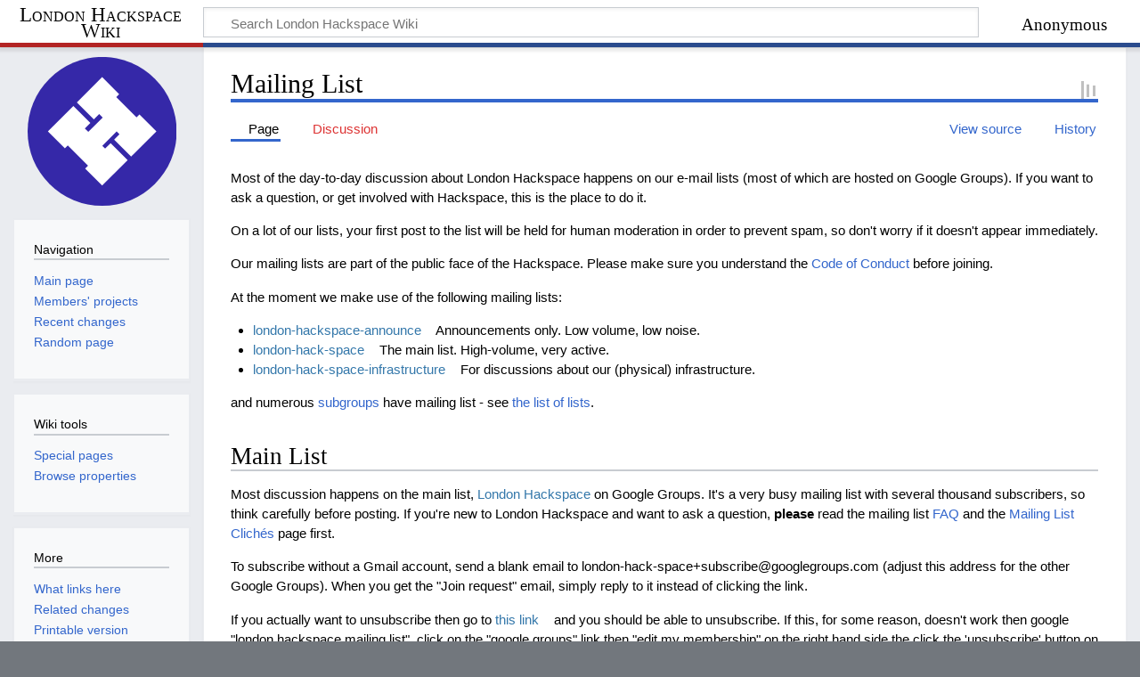

--- FILE ---
content_type: text/html; charset=UTF-8
request_url: https://wiki.london.hackspace.org.uk/view/Mailing_List
body_size: 7538
content:
<!DOCTYPE html>
<html class="client-nojs" lang="en-GB" dir="ltr">
<head>
<meta charset="UTF-8"/>
<title>Mailing List - London Hackspace Wiki</title>
<script>document.documentElement.className="client-js";RLCONF={"wgBreakFrames":false,"wgSeparatorTransformTable":["",""],"wgDigitTransformTable":["",""],"wgDefaultDateFormat":"dmy","wgMonthNames":["","January","February","March","April","May","June","July","August","September","October","November","December"],"wgRequestId":"3ee3827417b4438b864e05c2","wgCSPNonce":false,"wgCanonicalNamespace":"","wgCanonicalSpecialPageName":false,"wgNamespaceNumber":0,"wgPageName":"Mailing_List","wgTitle":"Mailing List","wgCurRevisionId":49042,"wgRevisionId":49042,"wgArticleId":1848,"wgIsArticle":true,"wgIsRedirect":false,"wgAction":"view","wgUserName":null,"wgUserGroups":["*"],"wgCategories":["Infrastructure"],"wgPageContentLanguage":"en-gb","wgPageContentModel":"wikitext","wgRelevantPageName":"Mailing_List","wgRelevantArticleId":1848,"wgIsProbablyEditable":false,"wgRelevantPageIsProbablyEditable":false,"wgRestrictionEdit":[],"wgRestrictionMove":[],"wgMFDisplayWikibaseDescriptions":{"search":false,"nearby":
false,"watchlist":false,"tagline":false},"wgPageFormsTargetName":null,"wgPageFormsAutocompleteValues":[],"wgPageFormsAutocompleteOnAllChars":false,"wgPageFormsFieldProperties":[],"wgPageFormsCargoFields":[],"wgPageFormsDependentFields":[],"wgPageFormsCalendarValues":[],"wgPageFormsCalendarParams":[],"wgPageFormsCalendarHTML":null,"wgPageFormsGridValues":[],"wgPageFormsGridParams":[],"wgPageFormsContLangYes":null,"wgPageFormsContLangNo":null,"wgPageFormsContLangMonths":[],"wgPageFormsHeightForMinimizingInstances":800,"wgPageFormsShowOnSelect":[],"wgPageFormsScriptPath":"/w/extensions/PageForms","edgValues":null,"wgPageFormsEDSettings":null,"wgAmericanDates":false,"egMapsScriptPath":"/w/extensions/Maps/","egMapsDebugJS":false,"egMapsAvailableServices":["leaflet","googlemaps3"],"egMapsLeafletLayersApiKeys":{"MapBox":"","MapQuestOpen":"","Thunderforest":"","GeoportailFrance":""}};RLSTATE={"site.styles":"ready","user.styles":"ready","user":"ready","user.options":"loading","skins.timeless":
"ready","ext.smw.style":"ready","ext.smw.tooltip.styles":"ready"};RLPAGEMODULES=["ext.smw.style","ext.smw.tooltips","smw.entityexaminer","site","mediawiki.page.ready","skins.timeless.js"];</script>
<script>(RLQ=window.RLQ||[]).push(function(){mw.loader.implement("user.options@12s5i",function($,jQuery,require,module){mw.user.tokens.set({"patrolToken":"+\\","watchToken":"+\\","csrfToken":"+\\"});});});</script>
<link rel="stylesheet" href="/w/load.php?lang=en-gb&amp;modules=ext.smw.style%7Cext.smw.tooltip.styles%7Cskins.timeless&amp;only=styles&amp;skin=timeless"/>
<script async="" src="/w/load.php?lang=en-gb&amp;modules=startup&amp;only=scripts&amp;raw=1&amp;skin=timeless"></script>
<!--[if IE]><link rel="stylesheet" href="/w/skins/Timeless/resources/IE9fixes.css?ffe73" media="screen"/><![endif]--><style>#mw-indicator-mw-helplink {display:none;}</style>
<meta name="ResourceLoaderDynamicStyles" content=""/>
<link rel="stylesheet" href="/w/load.php?lang=en-gb&amp;modules=site.styles&amp;only=styles&amp;skin=timeless"/>
<meta name="generator" content="MediaWiki 1.39.6"/>
<meta name="format-detection" content="telephone=no"/>
<meta name="viewport" content="width=device-width, initial-scale=1.0, user-scalable=yes, minimum-scale=0.25, maximum-scale=5.0"/>
<link rel="alternate" type="application/rdf+xml" title="Mailing List" href="/w/index.php?title=Special:ExportRDF/Mailing_List&amp;xmlmime=rdf"/>
<link rel="icon" href="/favicon.ico"/>
<link rel="search" type="application/opensearchdescription+xml" href="/w/opensearch_desc.php" title="London Hackspace Wiki (en-gb)"/>
<link rel="EditURI" type="application/rsd+xml" href="https://wiki.london.hackspace.org.uk/w/api.php?action=rsd"/>
<link rel="license" href="https://creativecommons.org/licenses/by-sa/4.0/"/>
</head>
<body class="mediawiki ltr sitedir-ltr mw-hide-empty-elt ns-0 ns-subject page-Mailing_List rootpage-Mailing_List skin-timeless action-view skin--responsive"><div id="mw-wrapper"><div id="mw-header-container" class="ts-container"><div id="mw-header" class="ts-inner"><div id="user-tools"><div id="personal"><h2><span>Anonymous</span></h2><div id="personal-inner" class="dropdown"><div role="navigation" class="mw-portlet" id="p-personal" title="User menu" aria-labelledby="p-personal-label"><h3 id="p-personal-label" lang="en-GB" dir="ltr">Not logged in</h3><div class="mw-portlet-body"><ul lang="en-GB" dir="ltr"><li id="pt-createaccount" class="mw-list-item"><a href="/w/index.php?title=Special:CreateAccount&amp;returnto=Mailing+List&amp;returntoquery=action%3Dview" title="You are encouraged to create an account and log in; however, it is not mandatory"><span>Create account</span></a></li><li id="pt-login" class="mw-list-item"><a href="/w/index.php?title=Special:UserLogin&amp;returnto=Mailing+List&amp;returntoquery=action%3Dview" title="You are encouraged to log in; however, it is not mandatory [o]" accesskey="o"><span>Log in</span></a></li></ul></div></div></div></div></div><div id="p-logo-text" class="mw-portlet" role="banner"><a id="p-banner" class="mw-wiki-title long" href="/view/London_Hackspace">London Hackspace Wiki</a></div><div class="mw-portlet" id="p-search"><h3 lang="en-GB" dir="ltr"><label for="searchInput">Search</label></h3><form action="/w/index.php" id="searchform"><div id="simpleSearch"><div id="searchInput-container"><input type="search" name="search" placeholder="Search London Hackspace Wiki" aria-label="Search London Hackspace Wiki" autocapitalize="sentences" title="Search London Hackspace Wiki [f]" accesskey="f" id="searchInput"/></div><input type="hidden" value="Special:Search" name="title"/><input class="searchButton mw-fallbackSearchButton" type="submit" name="fulltext" title="Search pages for this text" id="mw-searchButton" value="Search"/><input class="searchButton" type="submit" name="go" title="Go to a page with this exact name if it exists" id="searchButton" value="Go"/></div></form></div></div><div class="visualClear"></div></div><div id="mw-header-hack" class="color-bar"><div class="color-middle-container"><div class="color-middle"></div></div><div class="color-left"></div><div class="color-right"></div></div><div id="mw-header-nav-hack"><div class="color-bar"><div class="color-middle-container"><div class="color-middle"></div></div><div class="color-left"></div><div class="color-right"></div></div></div><div id="menus-cover"></div><div id="mw-content-container" class="ts-container"><div id="mw-content-block" class="ts-inner"><div id="mw-content-wrapper"><div id="mw-content"><div id="content" class="mw-body" role="main"><div class="mw-indicators">
<div id="mw-indicator-smw-entity-examiner" class="mw-indicator"><div class="smw-entity-examiner smw-indicator-vertical-bar-loader" data-subject="Mailing_List#0##" data-dir="ltr" data-uselang="" title="Running an examiner in the background"></div></div>
</div>
<h1 id="firstHeading" class="firstHeading mw-first-heading"><span class="mw-page-title-main">Mailing List</span></h1><div id="bodyContentOuter"><div id="siteSub">From London Hackspace Wiki</div><div id="mw-page-header-links"><div role="navigation" class="mw-portlet tools-inline" id="p-namespaces" aria-labelledby="p-namespaces-label"><h3 id="p-namespaces-label" lang="en-GB" dir="ltr">Namespaces</h3><div class="mw-portlet-body"><ul lang="en-GB" dir="ltr"><li id="ca-nstab-main" class="selected mw-list-item"><a href="/view/Mailing_List" title="View the content page [c]" accesskey="c"><span>Page</span></a></li><li id="ca-talk" class="new mw-list-item"><a href="/edit/Talk:Mailing_List?redlink=1" rel="discussion" title="Discussion about the content page (page does not exist) [t]" accesskey="t"><span>Discussion</span></a></li></ul></div></div><div role="navigation" class="mw-portlet tools-inline" id="p-more" aria-labelledby="p-more-label"><h3 id="p-more-label" lang="en-GB" dir="ltr">More</h3><div class="mw-portlet-body"><ul lang="en-GB" dir="ltr"><li id="ca-more" class="dropdown-toggle mw-list-item"><span>More</span></li></ul></div></div><div role="navigation" class="mw-portlet tools-inline" id="p-views" aria-labelledby="p-views-label"><h3 id="p-views-label" lang="en-GB" dir="ltr">Page actions</h3><div class="mw-portlet-body"><ul lang="en-GB" dir="ltr"><li id="ca-view" class="selected mw-list-item"><a href="/view/Mailing_List"><span>Read</span></a></li><li id="ca-viewsource" class="mw-list-item"><a href="/edit/Mailing_List" title="This page is protected.&#10;You can view its source [e]" accesskey="e"><span>View source</span></a></li><li id="ca-history" class="mw-list-item"><a href="/history/Mailing_List" title="Past revisions of this page [h]" accesskey="h"><span>History</span></a></li></ul></div></div></div><div class="visualClear"></div><div id="bodyContent"><div id="contentSub"></div><div id="mw-content-text" class="mw-body-content mw-content-ltr" lang="en-GB" dir="ltr"><div class="mw-parser-output"><p>Most of the day-to-day discussion about London Hackspace happens on our e-mail lists (most of which are hosted on Google Groups). If you want to ask a question, or get involved with Hackspace, this is the place to do it.
</p><p>On a lot of our lists, your first post to the list will be held for human moderation in order to prevent spam, so don't worry if it doesn't appear immediately.
</p><p>Our mailing lists are part of the public face of the Hackspace. Please make sure you understand the <a href="/view/Code_of_Conduct" title="Code of Conduct">Code of Conduct</a> before joining.
</p><p>At the moment we make use of the following mailing lists:
</p>
<ul><li><a rel="nofollow" class="external text" href="http://groups.google.com/group/london-hackspace-announce">london-hackspace-announce</a> Announcements only. Low volume, low noise.</li>
<li><a rel="nofollow" class="external text" href="http://groups.google.com/group/london-hack-space">london-hack-space</a> The main list. High-volume, very active.</li>
<li><a rel="nofollow" class="external text" href="http://groups.google.com/group/london-hack-space-infrastructure">london-hack-space-infrastructure</a> For discussions about our (physical) infrastructure.</li></ul>
<p>and numerous <a href="/view/Subgroups" title="Subgroups">subgroups</a> have mailing list - see <a href="/view/Mailing_list#Other_mailing_lists" class="mw-redirect" title="Mailing list">the list of lists</a>.
</p>
<h2><span class="mw-headline" id="Main_List">Main List</span></h2>
<p>Most discussion happens on the main list, <a rel="nofollow" class="external text" href="https://groups.google.com/forum/#!forum/london-hack-space">London Hackspace</a> on Google Groups. It's a very busy mailing list with several thousand subscribers, so think carefully before posting. If you're new to London Hackspace and want to ask a question, <b>please</b> read the mailing list <a href="/view/Mailing_list_FAQ" title="Mailing list FAQ">FAQ</a> and the <a href="/view/Mailing_List_Clich%C3%A9s" title="Mailing List Clichés">Mailing List Clichés</a> page first.
</p><p>To subscribe without a Gmail account, send a blank email to london-hack-space+subscribe@googlegroups.com (adjust this address for the other Google Groups). When you get the "Join request" email, simply reply to it instead of clicking the link.
</p><p>If you actually want to unsubscribe then go to <a rel="nofollow" class="external text" href="http://groups.google.com/group/london-hack-space/subscribe">this link</a> and you should be able to unsubscribe. If this, for some reason, doesn't work then google "london hackspace mailing list", click on the "google groups" link then "edit my membership" on the right hand side the click the 'unsubscribe' button on the bottom right.  Without a Gmail account, send a blank email to london-hack-space+unsubscribe@googlegroups.com from the address you subscribed from.
</p><p>If you'd prefer to interact in a more "forum" than "email" style, then visit the <a rel="nofollow" class="external text" href="http://groups.google.com/group/london-hack-space">Google Group Page</a> regularly.
</p><p>The main list is lightly moderated to prevent excessive noise and spam posts. We will not remove messages unreasonably - if you believe we've accidentally deleted a post, please let us know. Posts may be delayed by a matter of hours if you have not posted before, your message looks too much like spam, or we've put you on temporary moderation. The current moderators are <a href="/view/User:Russ" title="User:Russ">Russ</a>, <a href="/view/User:Solexious" title="User:Solexious">Charles</a> and <a href="/view/User:Ms7821" title="User:Ms7821">Mark</a>.
</p>
<h2><span class="mw-headline" id="Etiquette">Etiquette</span></h2>
<ul><li>Please be polite. Our lists are public and we'd like them to be welcoming.</li>
<li>Please keep politics/religion etc off the list as much as possible, we have a large number of readers of the list and we'd like the lists to be as on topic as possible</li>
<li>Please be aware that <a href="/view/Sleeping" class="mw-redirect" title="Sleeping">certain</a> <a href="/view/Rules" title="Rules">topics</a> <a href="/view/Mailing_list_FAQ#Q:_I.27m_interested_in_the_laser_cutter...." title="Mailing list FAQ">keep</a> coming up. Please check the <a href="/view/Mailing_list_FAQ" title="Mailing list FAQ">FAQ</a> and start with a Google <a rel="nofollow" class="external text" href="http://google.com/">search</a>.</li>
<li>If discussing something, focus on getting consensus, not catching people out. The noise level is already high, so read the full thread before replying, and don't just reply "me too".</li>
<li>Please don't ask the list to sign petitions: it's not a free way of lobbying a large number of people. Your post will be treated as spam, and you will find your account put on moderation very quickly.</li>
<li>If you are not sure about whether you should post something, ask on <a href="/view/IRC" title="IRC">IRC</a> first.</li></ul>
<h2><span class="mw-headline" id="Other_mailing_lists">Other mailing lists</span></h2>
<ul><li><a rel="nofollow" class="external text" href="http://groups.google.com/forum/#!forum/lhs-radio">Amateur Radio</a>, see also <a href="/view/Amateur_Radio" class="mw-redirect" title="Amateur Radio">Amateur Radio</a></li>
<li><a rel="nofollow" class="external text" href="http://lists.kentgeek.org/mailman/listinfo/lhs-biohacking">Biohacking</a></li>
<li><a rel="nofollow" class="external text" href="https://groups.google.com/forum/#!forum/london-hackspace-brewing">Brewers</a> see also <a href="/view/Brewing" title="Brewing">Brewing</a></li>
<li><a rel="nofollow" class="external text" href="https://groups.google.com/forum/#!forum/lhs-darkroom">Darkroom</a></li>
<li><a rel="nofollow" class="external text" href="http://groups.google.com/group/london-hack-space-infrastructure">Infrastructure</a> Used for discussion about modifications to Hackspace infrastructure when the main list is too busy.</li>
<li><a rel="nofollow" class="external text" href="http://groups.google.com/group/london-music-hack-space">Music hardware/software/hacks</a></li>
<li><a rel="nofollow" class="external text" href="http://groups.google.com/group/not-just-arduino">Not Just Arduino</a>, Arduino and microprocessors group.</li>
<li><a rel="nofollow" class="external text" href="http://groups.google.com/group/london-hack-space-robotics">Robotics</a></li>
<li><a rel="nofollow" class="external text" href="https://groups.google.com/forum/#!forum/london-hackspace-metal-working-group">MetalBashers</a></li>
<li><a rel="nofollow" class="external text" href="http://groups.google.com/group/london-threads-space">Textiles/Knitting/Sewing/Clothing</a></li>
<li><a rel="nofollow" class="external text" href="http://groups.google.com/d/forum/videohackspace">Video Hackspace</a></li>
<li><a rel="nofollow" class="external text" href="https://groups.google.com/forum/#!forum/pl_a_ywood">Woodworking (Playwood)</a></li>
<li><a rel="nofollow" class="external text" href="https://groups.google.com/forum/#!forum/london-hackspace-linux-user-group">Linux User Group</a></li></ul>
<h2><span class="mw-headline" id="Inactive_mailing_lists">Inactive mailing lists</span></h2>
<ul><li><a rel="nofollow" class="external text" href="https://groups.google.com/forum/#!forum/acoustic-hacking">Acoustic Hacking</a> (404's)</li>
<li><a rel="nofollow" class="external text" href="http://groups.google.com/group/london-hackspace-announce">Announcements</a> (since 2014)</li>
<li><a rel="nofollow" class="external text" href="https://groups.google.com/forum/#!forum/london-hivespace">Bees</a> (since 2013)</li>
<li><a rel="nofollow" class="external text" href="http://lists.graphicshackspace.org/mailman/listinfo/graphicshackspace">Graphics Hackspace</a> (404's)</li>
<li><a rel="nofollow" class="external text" href="http://groups.google.com/forum/#!forum/lhs_physics">Physics</a>, (high vacuum, voltage, radiation, etc.) (since 2014)</li>
<li><a rel="nofollow" class="external text" href="https://groups.google.com/forum/?hl=en#!forum/london-hackspace-swapshop">SwapShop</a> also see the <a rel="nofollow" class="external text" href="https://wiki.london.hackspace.org.uk/view/SwapShop">wiki page</a> (404's)</li></ul>
<!-- 
NewPP limit report
Cached time: 20260203092318
Cache expiry: 86400
Reduced expiry: false
Complications: []
[SMW] In‐text annotation parser time: 0.034 seconds
CPU time usage: 0.035 seconds
Real time usage: 0.399 seconds
Preprocessor visited node count: 27/1000000
Post‐expand include size: 0/2097152 bytes
Template argument size: 0/2097152 bytes
Highest expansion depth: 2/100
Expensive parser function count: 0/100
Unstrip recursion depth: 0/20
Unstrip post‐expand size: 0/5000000 bytes
-->
<!--
Transclusion expansion time report (%,ms,calls,template)
100.00%    0.000      1 -total
-->

<!-- Saved in parser cache with key hackspacewiki-mediawiki-:pcache:idhash:1848-0!canonical and timestamp 20260203092318 and revision id 49042.
 -->
</div></div><div class="printfooter">
Retrieved from ‘<a dir="ltr" href="https://wiki.london.hackspace.org.uk/w/index.php?title=Mailing_List&amp;oldid=49042">https://wiki.london.hackspace.org.uk/w/index.php?title=Mailing_List&amp;oldid=49042</a>’</div>
<div class="visualClear"></div></div></div></div></div><div id="content-bottom-stuff"><div id="catlinks" class="catlinks" data-mw="interface"><div id="mw-normal-catlinks" class="mw-normal-catlinks"><a href="/view/Special:Categories" title="Special:Categories">Category</a>: <ul><li><a href="/view/Category:Infrastructure" title="Category:Infrastructure">Infrastructure</a></li></ul></div></div></div></div><div id="mw-site-navigation"><div id="p-logo" class="mw-portlet" role="banner"><a class="mw-wiki-logo fallback" href="/view/London_Hackspace" title="Visit the main page"></a></div><div id="site-navigation" class="sidebar-chunk"><h2><span>Navigation</span></h2><div class="sidebar-inner"><div role="navigation" class="mw-portlet" id="p-navigation" aria-labelledby="p-navigation-label"><h3 id="p-navigation-label" lang="en-GB" dir="ltr">Navigation</h3><div class="mw-portlet-body"><ul lang="en-GB" dir="ltr"><li id="n-mainpage-description" class="mw-list-item"><a href="/view/London_Hackspace" title="Visit the main page [z]" accesskey="z"><span>Main page</span></a></li><li id="n-Members&#039;-projects" class="mw-list-item"><a href="https://wiki.london.hackspace.org.uk/w/index.php?title=Special:AllPages&amp;namespace=100" rel="nofollow"><span>Members' projects</span></a></li><li id="n-recentchanges" class="mw-list-item"><a href="/view/Special:RecentChanges" title="A list of recent changes in the wiki [r]" accesskey="r"><span>Recent changes</span></a></li><li id="n-randompage" class="mw-list-item"><a href="/view/Special:Random" title="Load a random page [x]" accesskey="x"><span>Random page</span></a></li></ul></div></div></div></div><div id="site-tools" class="sidebar-chunk"><h2><span>Wiki tools</span></h2><div class="sidebar-inner"><div role="navigation" class="mw-portlet" id="p-tb" aria-labelledby="p-tb-label"><h3 id="p-tb-label" lang="en-GB" dir="ltr">Wiki tools</h3><div class="mw-portlet-body"><ul lang="en-GB" dir="ltr"><li id="t-specialpages" class="mw-list-item"><a href="/view/Special:SpecialPages" title="A list of all special pages [q]" accesskey="q"><span>Special pages</span></a></li><li id="t-smwbrowselink" class="mw-list-item"><a href="/view/Special:Browse/:Mailing-5FList" rel="search"><span>Browse properties</span></a></li></ul></div></div></div></div></div><div id="mw-related-navigation"><div id="page-tools" class="sidebar-chunk"><h2><span>Page tools</span></h2><div class="sidebar-inner"><div role="navigation" class="mw-portlet emptyPortlet" id="p-cactions" title="More options" aria-labelledby="p-cactions-label"><h3 id="p-cactions-label" lang="en-GB" dir="ltr">Page tools</h3><div class="mw-portlet-body"><ul lang="en-GB" dir="ltr"></ul></div></div><div role="navigation" class="mw-portlet emptyPortlet" id="p-userpagetools" aria-labelledby="p-userpagetools-label"><h3 id="p-userpagetools-label" lang="en-GB" dir="ltr">User page tools</h3><div class="mw-portlet-body"><ul lang="en-GB" dir="ltr"></ul></div></div><div role="navigation" class="mw-portlet" id="p-pagemisc" aria-labelledby="p-pagemisc-label"><h3 id="p-pagemisc-label" lang="en-GB" dir="ltr">More</h3><div class="mw-portlet-body"><ul lang="en-GB" dir="ltr"><li id="t-whatlinkshere" class="mw-list-item"><a href="/view/Special:WhatLinksHere/Mailing_List" title="A list of all wiki pages that link here [j]" accesskey="j"><span>What links here</span></a></li><li id="t-recentchangeslinked" class="mw-list-item"><a href="/view/Special:RecentChangesLinked/Mailing_List" rel="nofollow" title="Recent changes in pages linked from this page [k]" accesskey="k"><span>Related changes</span></a></li><li id="t-print" class="mw-list-item"><a href="javascript:print();" rel="alternate" title="Printable version of this page [p]" accesskey="p"><span>Printable version</span></a></li><li id="t-permalink" class="mw-list-item"><a href="/w/index.php?title=Mailing_List&amp;oldid=49042" title="Permanent link to this revision of this page"><span>Permanent link</span></a></li><li id="t-info" class="mw-list-item"><a href="/w/index.php?title=Mailing_List&amp;action=info" title="More information about this page"><span>Page information</span></a></li><li id="t-pagelog" class="mw-list-item"><a href="/w/index.php?title=Special:Log&amp;page=Mailing+List"><span>Page logs</span></a></li></ul></div></div></div></div><div id="catlinks-sidebar" class="sidebar-chunk"><h2><span>Categories</span></h2><div class="sidebar-inner"><div id="sidebar-normal-catlinks" class="mw-normal-catlinks"><div role="navigation" class="mw-portlet" id="p-normal-catlinks" aria-labelledby="p-normal-catlinks-label"><h3 id="p-normal-catlinks-label" lang="en-GB" dir="ltr">Categories</h3><div class="mw-portlet-body"><ul><li><a href="/view/Category:Infrastructure" title="Category:Infrastructure">Infrastructure</a></li></ul></div></div></div></div></div></div><div class="visualClear"></div></div></div><div id="mw-footer-container" class="mw-footer-container ts-container"><div id="mw-footer" class="mw-footer ts-inner" role="contentinfo" lang="en-GB" dir="ltr"><ul id="footer-icons"><li id="footer-copyrightico" class="footer-icons"><a href="https://creativecommons.org/licenses/by-sa/4.0/"><img src="/w/resources/assets/licenses/cc-by-sa.png" alt="Creative Commons Attribution-ShareAlike" width="88" height="31" loading="lazy"/></a></li><li id="footer-poweredbyico" class="footer-icons"><a href="https://www.mediawiki.org/"><img src="/w/resources/assets/poweredby_mediawiki_88x31.png" alt="Powered by MediaWiki" srcset="/w/resources/assets/poweredby_mediawiki_132x47.png 1.5x, /w/resources/assets/poweredby_mediawiki_176x62.png 2x" width="88" height="31" loading="lazy"/></a><a href="https://www.semantic-mediawiki.org/wiki/Semantic_MediaWiki"><img src="/w/extensions/SemanticMediaWiki/res/smw/logo_footer.png" alt="Powered by Semantic MediaWiki" class="smw-footer" width="88" height="31" loading="lazy"/></a></li></ul><div id="footer-list"><ul id="footer-info"><li id="footer-info-lastmod"> This page was last modified on 20 January 2016, at 15:43.</li><li id="footer-info-copyright">Content is available under <a class="external" rel="nofollow" href="https://creativecommons.org/licenses/by-sa/4.0/">Creative Commons Attribution-ShareAlike</a> unless otherwise noted.</li></ul><ul id="footer-places"><li id="footer-places-about"><a href="/view/About">About London Hackspace Wiki</a></li><li id="footer-places-mobileview"><a href="https://wiki.london.hackspace.org.uk/view/Mailing_List?mobileaction=toggle_view_mobile" class="noprint stopMobileRedirectToggle">Mobile view</a></li></ul></div><div class="visualClear"></div></div></div></div><script>(RLQ=window.RLQ||[]).push(function(){mw.config.set({"wgPageParseReport":{"smw":{"limitreport-intext-parsertime":0.034},"limitreport":{"cputime":"0.035","walltime":"0.399","ppvisitednodes":{"value":27,"limit":1000000},"postexpandincludesize":{"value":0,"limit":2097152},"templateargumentsize":{"value":0,"limit":2097152},"expansiondepth":{"value":2,"limit":100},"expensivefunctioncount":{"value":0,"limit":100},"unstrip-depth":{"value":0,"limit":20},"unstrip-size":{"value":0,"limit":5000000},"timingprofile":["100.00%    0.000      1 -total"]},"cachereport":{"timestamp":"20260203092318","ttl":86400,"transientcontent":false}}});mw.config.set({"wgBackendResponseTime":5043});});</script>
</body>
</html>